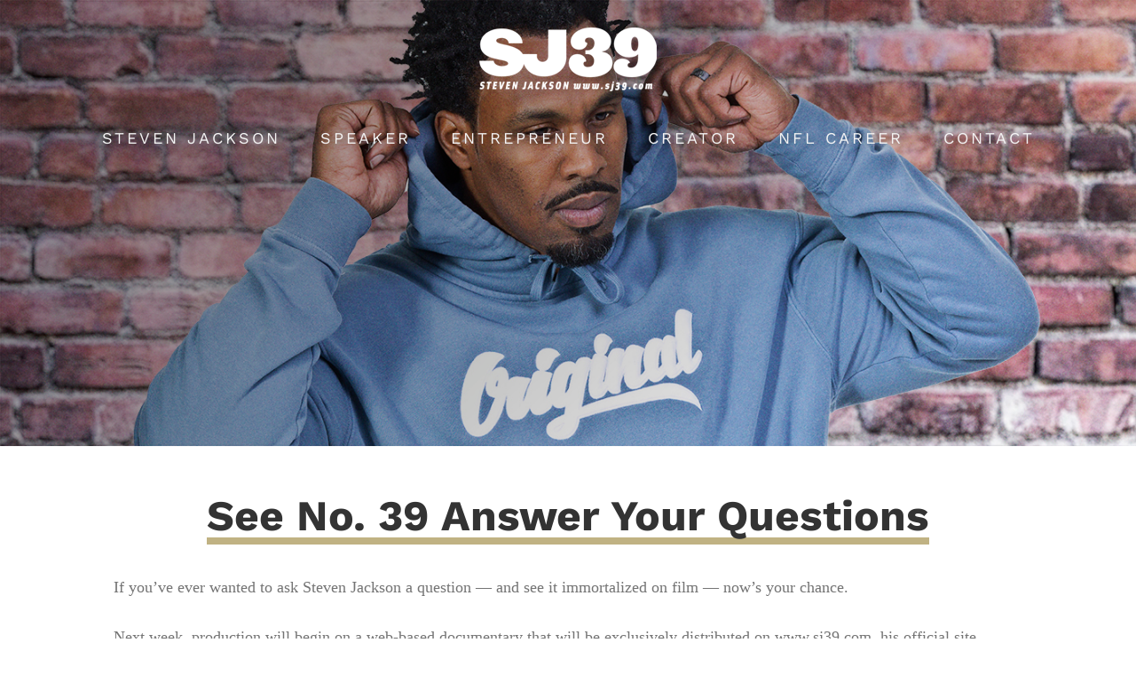

--- FILE ---
content_type: text/html; charset=utf-8
request_url: https://www.google.com/recaptcha/api2/anchor?ar=1&k=6LdF5LUUAAAAAET0t31kDgxRTqxe6NrwzvB82gyx&co=aHR0cDovL3d3dy5zajM5LmNvbTo4MA..&hl=en&v=PoyoqOPhxBO7pBk68S4YbpHZ&size=invisible&anchor-ms=20000&execute-ms=30000&cb=nak04ia3bk31
body_size: 48880
content:
<!DOCTYPE HTML><html dir="ltr" lang="en"><head><meta http-equiv="Content-Type" content="text/html; charset=UTF-8">
<meta http-equiv="X-UA-Compatible" content="IE=edge">
<title>reCAPTCHA</title>
<style type="text/css">
/* cyrillic-ext */
@font-face {
  font-family: 'Roboto';
  font-style: normal;
  font-weight: 400;
  font-stretch: 100%;
  src: url(//fonts.gstatic.com/s/roboto/v48/KFO7CnqEu92Fr1ME7kSn66aGLdTylUAMa3GUBHMdazTgWw.woff2) format('woff2');
  unicode-range: U+0460-052F, U+1C80-1C8A, U+20B4, U+2DE0-2DFF, U+A640-A69F, U+FE2E-FE2F;
}
/* cyrillic */
@font-face {
  font-family: 'Roboto';
  font-style: normal;
  font-weight: 400;
  font-stretch: 100%;
  src: url(//fonts.gstatic.com/s/roboto/v48/KFO7CnqEu92Fr1ME7kSn66aGLdTylUAMa3iUBHMdazTgWw.woff2) format('woff2');
  unicode-range: U+0301, U+0400-045F, U+0490-0491, U+04B0-04B1, U+2116;
}
/* greek-ext */
@font-face {
  font-family: 'Roboto';
  font-style: normal;
  font-weight: 400;
  font-stretch: 100%;
  src: url(//fonts.gstatic.com/s/roboto/v48/KFO7CnqEu92Fr1ME7kSn66aGLdTylUAMa3CUBHMdazTgWw.woff2) format('woff2');
  unicode-range: U+1F00-1FFF;
}
/* greek */
@font-face {
  font-family: 'Roboto';
  font-style: normal;
  font-weight: 400;
  font-stretch: 100%;
  src: url(//fonts.gstatic.com/s/roboto/v48/KFO7CnqEu92Fr1ME7kSn66aGLdTylUAMa3-UBHMdazTgWw.woff2) format('woff2');
  unicode-range: U+0370-0377, U+037A-037F, U+0384-038A, U+038C, U+038E-03A1, U+03A3-03FF;
}
/* math */
@font-face {
  font-family: 'Roboto';
  font-style: normal;
  font-weight: 400;
  font-stretch: 100%;
  src: url(//fonts.gstatic.com/s/roboto/v48/KFO7CnqEu92Fr1ME7kSn66aGLdTylUAMawCUBHMdazTgWw.woff2) format('woff2');
  unicode-range: U+0302-0303, U+0305, U+0307-0308, U+0310, U+0312, U+0315, U+031A, U+0326-0327, U+032C, U+032F-0330, U+0332-0333, U+0338, U+033A, U+0346, U+034D, U+0391-03A1, U+03A3-03A9, U+03B1-03C9, U+03D1, U+03D5-03D6, U+03F0-03F1, U+03F4-03F5, U+2016-2017, U+2034-2038, U+203C, U+2040, U+2043, U+2047, U+2050, U+2057, U+205F, U+2070-2071, U+2074-208E, U+2090-209C, U+20D0-20DC, U+20E1, U+20E5-20EF, U+2100-2112, U+2114-2115, U+2117-2121, U+2123-214F, U+2190, U+2192, U+2194-21AE, U+21B0-21E5, U+21F1-21F2, U+21F4-2211, U+2213-2214, U+2216-22FF, U+2308-230B, U+2310, U+2319, U+231C-2321, U+2336-237A, U+237C, U+2395, U+239B-23B7, U+23D0, U+23DC-23E1, U+2474-2475, U+25AF, U+25B3, U+25B7, U+25BD, U+25C1, U+25CA, U+25CC, U+25FB, U+266D-266F, U+27C0-27FF, U+2900-2AFF, U+2B0E-2B11, U+2B30-2B4C, U+2BFE, U+3030, U+FF5B, U+FF5D, U+1D400-1D7FF, U+1EE00-1EEFF;
}
/* symbols */
@font-face {
  font-family: 'Roboto';
  font-style: normal;
  font-weight: 400;
  font-stretch: 100%;
  src: url(//fonts.gstatic.com/s/roboto/v48/KFO7CnqEu92Fr1ME7kSn66aGLdTylUAMaxKUBHMdazTgWw.woff2) format('woff2');
  unicode-range: U+0001-000C, U+000E-001F, U+007F-009F, U+20DD-20E0, U+20E2-20E4, U+2150-218F, U+2190, U+2192, U+2194-2199, U+21AF, U+21E6-21F0, U+21F3, U+2218-2219, U+2299, U+22C4-22C6, U+2300-243F, U+2440-244A, U+2460-24FF, U+25A0-27BF, U+2800-28FF, U+2921-2922, U+2981, U+29BF, U+29EB, U+2B00-2BFF, U+4DC0-4DFF, U+FFF9-FFFB, U+10140-1018E, U+10190-1019C, U+101A0, U+101D0-101FD, U+102E0-102FB, U+10E60-10E7E, U+1D2C0-1D2D3, U+1D2E0-1D37F, U+1F000-1F0FF, U+1F100-1F1AD, U+1F1E6-1F1FF, U+1F30D-1F30F, U+1F315, U+1F31C, U+1F31E, U+1F320-1F32C, U+1F336, U+1F378, U+1F37D, U+1F382, U+1F393-1F39F, U+1F3A7-1F3A8, U+1F3AC-1F3AF, U+1F3C2, U+1F3C4-1F3C6, U+1F3CA-1F3CE, U+1F3D4-1F3E0, U+1F3ED, U+1F3F1-1F3F3, U+1F3F5-1F3F7, U+1F408, U+1F415, U+1F41F, U+1F426, U+1F43F, U+1F441-1F442, U+1F444, U+1F446-1F449, U+1F44C-1F44E, U+1F453, U+1F46A, U+1F47D, U+1F4A3, U+1F4B0, U+1F4B3, U+1F4B9, U+1F4BB, U+1F4BF, U+1F4C8-1F4CB, U+1F4D6, U+1F4DA, U+1F4DF, U+1F4E3-1F4E6, U+1F4EA-1F4ED, U+1F4F7, U+1F4F9-1F4FB, U+1F4FD-1F4FE, U+1F503, U+1F507-1F50B, U+1F50D, U+1F512-1F513, U+1F53E-1F54A, U+1F54F-1F5FA, U+1F610, U+1F650-1F67F, U+1F687, U+1F68D, U+1F691, U+1F694, U+1F698, U+1F6AD, U+1F6B2, U+1F6B9-1F6BA, U+1F6BC, U+1F6C6-1F6CF, U+1F6D3-1F6D7, U+1F6E0-1F6EA, U+1F6F0-1F6F3, U+1F6F7-1F6FC, U+1F700-1F7FF, U+1F800-1F80B, U+1F810-1F847, U+1F850-1F859, U+1F860-1F887, U+1F890-1F8AD, U+1F8B0-1F8BB, U+1F8C0-1F8C1, U+1F900-1F90B, U+1F93B, U+1F946, U+1F984, U+1F996, U+1F9E9, U+1FA00-1FA6F, U+1FA70-1FA7C, U+1FA80-1FA89, U+1FA8F-1FAC6, U+1FACE-1FADC, U+1FADF-1FAE9, U+1FAF0-1FAF8, U+1FB00-1FBFF;
}
/* vietnamese */
@font-face {
  font-family: 'Roboto';
  font-style: normal;
  font-weight: 400;
  font-stretch: 100%;
  src: url(//fonts.gstatic.com/s/roboto/v48/KFO7CnqEu92Fr1ME7kSn66aGLdTylUAMa3OUBHMdazTgWw.woff2) format('woff2');
  unicode-range: U+0102-0103, U+0110-0111, U+0128-0129, U+0168-0169, U+01A0-01A1, U+01AF-01B0, U+0300-0301, U+0303-0304, U+0308-0309, U+0323, U+0329, U+1EA0-1EF9, U+20AB;
}
/* latin-ext */
@font-face {
  font-family: 'Roboto';
  font-style: normal;
  font-weight: 400;
  font-stretch: 100%;
  src: url(//fonts.gstatic.com/s/roboto/v48/KFO7CnqEu92Fr1ME7kSn66aGLdTylUAMa3KUBHMdazTgWw.woff2) format('woff2');
  unicode-range: U+0100-02BA, U+02BD-02C5, U+02C7-02CC, U+02CE-02D7, U+02DD-02FF, U+0304, U+0308, U+0329, U+1D00-1DBF, U+1E00-1E9F, U+1EF2-1EFF, U+2020, U+20A0-20AB, U+20AD-20C0, U+2113, U+2C60-2C7F, U+A720-A7FF;
}
/* latin */
@font-face {
  font-family: 'Roboto';
  font-style: normal;
  font-weight: 400;
  font-stretch: 100%;
  src: url(//fonts.gstatic.com/s/roboto/v48/KFO7CnqEu92Fr1ME7kSn66aGLdTylUAMa3yUBHMdazQ.woff2) format('woff2');
  unicode-range: U+0000-00FF, U+0131, U+0152-0153, U+02BB-02BC, U+02C6, U+02DA, U+02DC, U+0304, U+0308, U+0329, U+2000-206F, U+20AC, U+2122, U+2191, U+2193, U+2212, U+2215, U+FEFF, U+FFFD;
}
/* cyrillic-ext */
@font-face {
  font-family: 'Roboto';
  font-style: normal;
  font-weight: 500;
  font-stretch: 100%;
  src: url(//fonts.gstatic.com/s/roboto/v48/KFO7CnqEu92Fr1ME7kSn66aGLdTylUAMa3GUBHMdazTgWw.woff2) format('woff2');
  unicode-range: U+0460-052F, U+1C80-1C8A, U+20B4, U+2DE0-2DFF, U+A640-A69F, U+FE2E-FE2F;
}
/* cyrillic */
@font-face {
  font-family: 'Roboto';
  font-style: normal;
  font-weight: 500;
  font-stretch: 100%;
  src: url(//fonts.gstatic.com/s/roboto/v48/KFO7CnqEu92Fr1ME7kSn66aGLdTylUAMa3iUBHMdazTgWw.woff2) format('woff2');
  unicode-range: U+0301, U+0400-045F, U+0490-0491, U+04B0-04B1, U+2116;
}
/* greek-ext */
@font-face {
  font-family: 'Roboto';
  font-style: normal;
  font-weight: 500;
  font-stretch: 100%;
  src: url(//fonts.gstatic.com/s/roboto/v48/KFO7CnqEu92Fr1ME7kSn66aGLdTylUAMa3CUBHMdazTgWw.woff2) format('woff2');
  unicode-range: U+1F00-1FFF;
}
/* greek */
@font-face {
  font-family: 'Roboto';
  font-style: normal;
  font-weight: 500;
  font-stretch: 100%;
  src: url(//fonts.gstatic.com/s/roboto/v48/KFO7CnqEu92Fr1ME7kSn66aGLdTylUAMa3-UBHMdazTgWw.woff2) format('woff2');
  unicode-range: U+0370-0377, U+037A-037F, U+0384-038A, U+038C, U+038E-03A1, U+03A3-03FF;
}
/* math */
@font-face {
  font-family: 'Roboto';
  font-style: normal;
  font-weight: 500;
  font-stretch: 100%;
  src: url(//fonts.gstatic.com/s/roboto/v48/KFO7CnqEu92Fr1ME7kSn66aGLdTylUAMawCUBHMdazTgWw.woff2) format('woff2');
  unicode-range: U+0302-0303, U+0305, U+0307-0308, U+0310, U+0312, U+0315, U+031A, U+0326-0327, U+032C, U+032F-0330, U+0332-0333, U+0338, U+033A, U+0346, U+034D, U+0391-03A1, U+03A3-03A9, U+03B1-03C9, U+03D1, U+03D5-03D6, U+03F0-03F1, U+03F4-03F5, U+2016-2017, U+2034-2038, U+203C, U+2040, U+2043, U+2047, U+2050, U+2057, U+205F, U+2070-2071, U+2074-208E, U+2090-209C, U+20D0-20DC, U+20E1, U+20E5-20EF, U+2100-2112, U+2114-2115, U+2117-2121, U+2123-214F, U+2190, U+2192, U+2194-21AE, U+21B0-21E5, U+21F1-21F2, U+21F4-2211, U+2213-2214, U+2216-22FF, U+2308-230B, U+2310, U+2319, U+231C-2321, U+2336-237A, U+237C, U+2395, U+239B-23B7, U+23D0, U+23DC-23E1, U+2474-2475, U+25AF, U+25B3, U+25B7, U+25BD, U+25C1, U+25CA, U+25CC, U+25FB, U+266D-266F, U+27C0-27FF, U+2900-2AFF, U+2B0E-2B11, U+2B30-2B4C, U+2BFE, U+3030, U+FF5B, U+FF5D, U+1D400-1D7FF, U+1EE00-1EEFF;
}
/* symbols */
@font-face {
  font-family: 'Roboto';
  font-style: normal;
  font-weight: 500;
  font-stretch: 100%;
  src: url(//fonts.gstatic.com/s/roboto/v48/KFO7CnqEu92Fr1ME7kSn66aGLdTylUAMaxKUBHMdazTgWw.woff2) format('woff2');
  unicode-range: U+0001-000C, U+000E-001F, U+007F-009F, U+20DD-20E0, U+20E2-20E4, U+2150-218F, U+2190, U+2192, U+2194-2199, U+21AF, U+21E6-21F0, U+21F3, U+2218-2219, U+2299, U+22C4-22C6, U+2300-243F, U+2440-244A, U+2460-24FF, U+25A0-27BF, U+2800-28FF, U+2921-2922, U+2981, U+29BF, U+29EB, U+2B00-2BFF, U+4DC0-4DFF, U+FFF9-FFFB, U+10140-1018E, U+10190-1019C, U+101A0, U+101D0-101FD, U+102E0-102FB, U+10E60-10E7E, U+1D2C0-1D2D3, U+1D2E0-1D37F, U+1F000-1F0FF, U+1F100-1F1AD, U+1F1E6-1F1FF, U+1F30D-1F30F, U+1F315, U+1F31C, U+1F31E, U+1F320-1F32C, U+1F336, U+1F378, U+1F37D, U+1F382, U+1F393-1F39F, U+1F3A7-1F3A8, U+1F3AC-1F3AF, U+1F3C2, U+1F3C4-1F3C6, U+1F3CA-1F3CE, U+1F3D4-1F3E0, U+1F3ED, U+1F3F1-1F3F3, U+1F3F5-1F3F7, U+1F408, U+1F415, U+1F41F, U+1F426, U+1F43F, U+1F441-1F442, U+1F444, U+1F446-1F449, U+1F44C-1F44E, U+1F453, U+1F46A, U+1F47D, U+1F4A3, U+1F4B0, U+1F4B3, U+1F4B9, U+1F4BB, U+1F4BF, U+1F4C8-1F4CB, U+1F4D6, U+1F4DA, U+1F4DF, U+1F4E3-1F4E6, U+1F4EA-1F4ED, U+1F4F7, U+1F4F9-1F4FB, U+1F4FD-1F4FE, U+1F503, U+1F507-1F50B, U+1F50D, U+1F512-1F513, U+1F53E-1F54A, U+1F54F-1F5FA, U+1F610, U+1F650-1F67F, U+1F687, U+1F68D, U+1F691, U+1F694, U+1F698, U+1F6AD, U+1F6B2, U+1F6B9-1F6BA, U+1F6BC, U+1F6C6-1F6CF, U+1F6D3-1F6D7, U+1F6E0-1F6EA, U+1F6F0-1F6F3, U+1F6F7-1F6FC, U+1F700-1F7FF, U+1F800-1F80B, U+1F810-1F847, U+1F850-1F859, U+1F860-1F887, U+1F890-1F8AD, U+1F8B0-1F8BB, U+1F8C0-1F8C1, U+1F900-1F90B, U+1F93B, U+1F946, U+1F984, U+1F996, U+1F9E9, U+1FA00-1FA6F, U+1FA70-1FA7C, U+1FA80-1FA89, U+1FA8F-1FAC6, U+1FACE-1FADC, U+1FADF-1FAE9, U+1FAF0-1FAF8, U+1FB00-1FBFF;
}
/* vietnamese */
@font-face {
  font-family: 'Roboto';
  font-style: normal;
  font-weight: 500;
  font-stretch: 100%;
  src: url(//fonts.gstatic.com/s/roboto/v48/KFO7CnqEu92Fr1ME7kSn66aGLdTylUAMa3OUBHMdazTgWw.woff2) format('woff2');
  unicode-range: U+0102-0103, U+0110-0111, U+0128-0129, U+0168-0169, U+01A0-01A1, U+01AF-01B0, U+0300-0301, U+0303-0304, U+0308-0309, U+0323, U+0329, U+1EA0-1EF9, U+20AB;
}
/* latin-ext */
@font-face {
  font-family: 'Roboto';
  font-style: normal;
  font-weight: 500;
  font-stretch: 100%;
  src: url(//fonts.gstatic.com/s/roboto/v48/KFO7CnqEu92Fr1ME7kSn66aGLdTylUAMa3KUBHMdazTgWw.woff2) format('woff2');
  unicode-range: U+0100-02BA, U+02BD-02C5, U+02C7-02CC, U+02CE-02D7, U+02DD-02FF, U+0304, U+0308, U+0329, U+1D00-1DBF, U+1E00-1E9F, U+1EF2-1EFF, U+2020, U+20A0-20AB, U+20AD-20C0, U+2113, U+2C60-2C7F, U+A720-A7FF;
}
/* latin */
@font-face {
  font-family: 'Roboto';
  font-style: normal;
  font-weight: 500;
  font-stretch: 100%;
  src: url(//fonts.gstatic.com/s/roboto/v48/KFO7CnqEu92Fr1ME7kSn66aGLdTylUAMa3yUBHMdazQ.woff2) format('woff2');
  unicode-range: U+0000-00FF, U+0131, U+0152-0153, U+02BB-02BC, U+02C6, U+02DA, U+02DC, U+0304, U+0308, U+0329, U+2000-206F, U+20AC, U+2122, U+2191, U+2193, U+2212, U+2215, U+FEFF, U+FFFD;
}
/* cyrillic-ext */
@font-face {
  font-family: 'Roboto';
  font-style: normal;
  font-weight: 900;
  font-stretch: 100%;
  src: url(//fonts.gstatic.com/s/roboto/v48/KFO7CnqEu92Fr1ME7kSn66aGLdTylUAMa3GUBHMdazTgWw.woff2) format('woff2');
  unicode-range: U+0460-052F, U+1C80-1C8A, U+20B4, U+2DE0-2DFF, U+A640-A69F, U+FE2E-FE2F;
}
/* cyrillic */
@font-face {
  font-family: 'Roboto';
  font-style: normal;
  font-weight: 900;
  font-stretch: 100%;
  src: url(//fonts.gstatic.com/s/roboto/v48/KFO7CnqEu92Fr1ME7kSn66aGLdTylUAMa3iUBHMdazTgWw.woff2) format('woff2');
  unicode-range: U+0301, U+0400-045F, U+0490-0491, U+04B0-04B1, U+2116;
}
/* greek-ext */
@font-face {
  font-family: 'Roboto';
  font-style: normal;
  font-weight: 900;
  font-stretch: 100%;
  src: url(//fonts.gstatic.com/s/roboto/v48/KFO7CnqEu92Fr1ME7kSn66aGLdTylUAMa3CUBHMdazTgWw.woff2) format('woff2');
  unicode-range: U+1F00-1FFF;
}
/* greek */
@font-face {
  font-family: 'Roboto';
  font-style: normal;
  font-weight: 900;
  font-stretch: 100%;
  src: url(//fonts.gstatic.com/s/roboto/v48/KFO7CnqEu92Fr1ME7kSn66aGLdTylUAMa3-UBHMdazTgWw.woff2) format('woff2');
  unicode-range: U+0370-0377, U+037A-037F, U+0384-038A, U+038C, U+038E-03A1, U+03A3-03FF;
}
/* math */
@font-face {
  font-family: 'Roboto';
  font-style: normal;
  font-weight: 900;
  font-stretch: 100%;
  src: url(//fonts.gstatic.com/s/roboto/v48/KFO7CnqEu92Fr1ME7kSn66aGLdTylUAMawCUBHMdazTgWw.woff2) format('woff2');
  unicode-range: U+0302-0303, U+0305, U+0307-0308, U+0310, U+0312, U+0315, U+031A, U+0326-0327, U+032C, U+032F-0330, U+0332-0333, U+0338, U+033A, U+0346, U+034D, U+0391-03A1, U+03A3-03A9, U+03B1-03C9, U+03D1, U+03D5-03D6, U+03F0-03F1, U+03F4-03F5, U+2016-2017, U+2034-2038, U+203C, U+2040, U+2043, U+2047, U+2050, U+2057, U+205F, U+2070-2071, U+2074-208E, U+2090-209C, U+20D0-20DC, U+20E1, U+20E5-20EF, U+2100-2112, U+2114-2115, U+2117-2121, U+2123-214F, U+2190, U+2192, U+2194-21AE, U+21B0-21E5, U+21F1-21F2, U+21F4-2211, U+2213-2214, U+2216-22FF, U+2308-230B, U+2310, U+2319, U+231C-2321, U+2336-237A, U+237C, U+2395, U+239B-23B7, U+23D0, U+23DC-23E1, U+2474-2475, U+25AF, U+25B3, U+25B7, U+25BD, U+25C1, U+25CA, U+25CC, U+25FB, U+266D-266F, U+27C0-27FF, U+2900-2AFF, U+2B0E-2B11, U+2B30-2B4C, U+2BFE, U+3030, U+FF5B, U+FF5D, U+1D400-1D7FF, U+1EE00-1EEFF;
}
/* symbols */
@font-face {
  font-family: 'Roboto';
  font-style: normal;
  font-weight: 900;
  font-stretch: 100%;
  src: url(//fonts.gstatic.com/s/roboto/v48/KFO7CnqEu92Fr1ME7kSn66aGLdTylUAMaxKUBHMdazTgWw.woff2) format('woff2');
  unicode-range: U+0001-000C, U+000E-001F, U+007F-009F, U+20DD-20E0, U+20E2-20E4, U+2150-218F, U+2190, U+2192, U+2194-2199, U+21AF, U+21E6-21F0, U+21F3, U+2218-2219, U+2299, U+22C4-22C6, U+2300-243F, U+2440-244A, U+2460-24FF, U+25A0-27BF, U+2800-28FF, U+2921-2922, U+2981, U+29BF, U+29EB, U+2B00-2BFF, U+4DC0-4DFF, U+FFF9-FFFB, U+10140-1018E, U+10190-1019C, U+101A0, U+101D0-101FD, U+102E0-102FB, U+10E60-10E7E, U+1D2C0-1D2D3, U+1D2E0-1D37F, U+1F000-1F0FF, U+1F100-1F1AD, U+1F1E6-1F1FF, U+1F30D-1F30F, U+1F315, U+1F31C, U+1F31E, U+1F320-1F32C, U+1F336, U+1F378, U+1F37D, U+1F382, U+1F393-1F39F, U+1F3A7-1F3A8, U+1F3AC-1F3AF, U+1F3C2, U+1F3C4-1F3C6, U+1F3CA-1F3CE, U+1F3D4-1F3E0, U+1F3ED, U+1F3F1-1F3F3, U+1F3F5-1F3F7, U+1F408, U+1F415, U+1F41F, U+1F426, U+1F43F, U+1F441-1F442, U+1F444, U+1F446-1F449, U+1F44C-1F44E, U+1F453, U+1F46A, U+1F47D, U+1F4A3, U+1F4B0, U+1F4B3, U+1F4B9, U+1F4BB, U+1F4BF, U+1F4C8-1F4CB, U+1F4D6, U+1F4DA, U+1F4DF, U+1F4E3-1F4E6, U+1F4EA-1F4ED, U+1F4F7, U+1F4F9-1F4FB, U+1F4FD-1F4FE, U+1F503, U+1F507-1F50B, U+1F50D, U+1F512-1F513, U+1F53E-1F54A, U+1F54F-1F5FA, U+1F610, U+1F650-1F67F, U+1F687, U+1F68D, U+1F691, U+1F694, U+1F698, U+1F6AD, U+1F6B2, U+1F6B9-1F6BA, U+1F6BC, U+1F6C6-1F6CF, U+1F6D3-1F6D7, U+1F6E0-1F6EA, U+1F6F0-1F6F3, U+1F6F7-1F6FC, U+1F700-1F7FF, U+1F800-1F80B, U+1F810-1F847, U+1F850-1F859, U+1F860-1F887, U+1F890-1F8AD, U+1F8B0-1F8BB, U+1F8C0-1F8C1, U+1F900-1F90B, U+1F93B, U+1F946, U+1F984, U+1F996, U+1F9E9, U+1FA00-1FA6F, U+1FA70-1FA7C, U+1FA80-1FA89, U+1FA8F-1FAC6, U+1FACE-1FADC, U+1FADF-1FAE9, U+1FAF0-1FAF8, U+1FB00-1FBFF;
}
/* vietnamese */
@font-face {
  font-family: 'Roboto';
  font-style: normal;
  font-weight: 900;
  font-stretch: 100%;
  src: url(//fonts.gstatic.com/s/roboto/v48/KFO7CnqEu92Fr1ME7kSn66aGLdTylUAMa3OUBHMdazTgWw.woff2) format('woff2');
  unicode-range: U+0102-0103, U+0110-0111, U+0128-0129, U+0168-0169, U+01A0-01A1, U+01AF-01B0, U+0300-0301, U+0303-0304, U+0308-0309, U+0323, U+0329, U+1EA0-1EF9, U+20AB;
}
/* latin-ext */
@font-face {
  font-family: 'Roboto';
  font-style: normal;
  font-weight: 900;
  font-stretch: 100%;
  src: url(//fonts.gstatic.com/s/roboto/v48/KFO7CnqEu92Fr1ME7kSn66aGLdTylUAMa3KUBHMdazTgWw.woff2) format('woff2');
  unicode-range: U+0100-02BA, U+02BD-02C5, U+02C7-02CC, U+02CE-02D7, U+02DD-02FF, U+0304, U+0308, U+0329, U+1D00-1DBF, U+1E00-1E9F, U+1EF2-1EFF, U+2020, U+20A0-20AB, U+20AD-20C0, U+2113, U+2C60-2C7F, U+A720-A7FF;
}
/* latin */
@font-face {
  font-family: 'Roboto';
  font-style: normal;
  font-weight: 900;
  font-stretch: 100%;
  src: url(//fonts.gstatic.com/s/roboto/v48/KFO7CnqEu92Fr1ME7kSn66aGLdTylUAMa3yUBHMdazQ.woff2) format('woff2');
  unicode-range: U+0000-00FF, U+0131, U+0152-0153, U+02BB-02BC, U+02C6, U+02DA, U+02DC, U+0304, U+0308, U+0329, U+2000-206F, U+20AC, U+2122, U+2191, U+2193, U+2212, U+2215, U+FEFF, U+FFFD;
}

</style>
<link rel="stylesheet" type="text/css" href="https://www.gstatic.com/recaptcha/releases/PoyoqOPhxBO7pBk68S4YbpHZ/styles__ltr.css">
<script nonce="tywJnI10lpduaJf5DQ6L6Q" type="text/javascript">window['__recaptcha_api'] = 'https://www.google.com/recaptcha/api2/';</script>
<script type="text/javascript" src="https://www.gstatic.com/recaptcha/releases/PoyoqOPhxBO7pBk68S4YbpHZ/recaptcha__en.js" nonce="tywJnI10lpduaJf5DQ6L6Q">
      
    </script></head>
<body><div id="rc-anchor-alert" class="rc-anchor-alert"></div>
<input type="hidden" id="recaptcha-token" value="[base64]">
<script type="text/javascript" nonce="tywJnI10lpduaJf5DQ6L6Q">
      recaptcha.anchor.Main.init("[\x22ainput\x22,[\x22bgdata\x22,\x22\x22,\[base64]/[base64]/[base64]/ZyhXLGgpOnEoW04sMjEsbF0sVywwKSxoKSxmYWxzZSxmYWxzZSl9Y2F0Y2goayl7RygzNTgsVyk/[base64]/[base64]/[base64]/[base64]/[base64]/[base64]/[base64]/bmV3IEJbT10oRFswXSk6dz09Mj9uZXcgQltPXShEWzBdLERbMV0pOnc9PTM/bmV3IEJbT10oRFswXSxEWzFdLERbMl0pOnc9PTQ/[base64]/[base64]/[base64]/[base64]/[base64]\\u003d\x22,\[base64]\\u003d\\u003d\x22,\x22fl5tEwxoGUcgw7XChy8Ww5TDj2/Di8OGwp8Sw63CpW4fARfDuE8FPVPDiA4lw4oPCiPCpcOdwpLCpSxYw4x1w6DDl8KxwpPCt3HCncOIwroPwpzCn8O9aMKuEA0Aw7AxBcKzXcK/Xi5kYMKkwp/ClAfDmlp3w5pRI8KPw5fDn8OSw59pWMOnw5jCuULCnkIuQ2Qmw6FnAkDClMK9w7FsGChIXGEdwptBw5wAAcKRHC9Vwp84w7tiVjrDvMOxwqFvw4TDjmNkXsOrQFd/SsOBw5XDvsOuEMKdGcOzTcKgw60bNHZOwoJDMXHCnSLCrcKhw64Dwp0qwqsUIU7CpsKbXRYzwpvDoMKCwokYwofDjsOHw6ltbQ4cw4gCw5LClsK9asOBwpBbccK8w4dLOcOIw4hwLj3Cv0XCuy7CvMK4S8O5w4XDqyx2w68Hw40+wptSw61Mw7lcwqUHwoPCqwDCgh/CmgDCjldywotxeMKKwoJkEAJdESMow5NtwqIPwrHCn3lqcsK0Q8KeQ8OXw5/[base64]/YnfDvibCocOvZ8O5THLDjFTCvnXDjT7CnsOvHhl1wrhlw6HDvcKpw6HDq33CqcOcw5HCk8OwcTnCpSLDkMO9PsK0UsOmRsKmdMKNw7LDucO/w7lbcmfCmzvCr8O+XMKSwqjCh8OCBVQvT8O8w6h/[base64]/ChlR1YsKNwqnCpcOjEQtwCMOsw4pYwp3CnsK3P17Cu2LCkMKgw6FMw4jDn8KJeMKXIQ/Dk8OWDEPCm8Obwq/[base64]/[base64]/Ci8KPITrDicOnBV/DtMKLw6fCoMKGXVzClsKFSsKJw6UHwp/CmcKTYT3Dvn5QXMK1wrjCpSrDoGhzenzDvcOkZmDCtkzCvcOfPB8KR0jDkyTCu8KoZz7DvV/[base64]/McOuw7zCnX3CrW8Swp4lwpfCogHDgB3CscOzOMOFwr4rCH/ClcOCOcKnbMKAA8OvbsOYOcKFw4/CkwJOw4NbVFolwo4Nwrs+Nh8SMsK7G8OewoPDscKaFHjCimdhTjbDlS7CnFTCusKKQ8KXUBjDjiVHScK5wpnDgcKTw5ITVH1BwrkbXh7CiDVawoFcw6Agw7zCi2TDisOzwr/DklDDj3IZw5XCk8OgJsO2NFnCpsKdw7prwqnDul8OScKVEMKWwpZYw5I+wr11L8KfUTU/wrDDpMKmw4jCvUzDrsKewrc/w5QBWXlAwoILMS9ufcKRwoPDuDXCp8O7HsKpw59gw7HCg0FcwrXCkcOTwpRWB8KLH8OpwoAwwpLDscKwWsKHKCtdwpMtwrTDhMOtPsOXw4TCj8O/[base64]/[base64]/DknFUwqdRw4/[base64]/BcOQwqbCqMKdw6LCpkbDncO8P8KpwrnDlMKZYcKmG8KIw6d+SWk+w6TCg1HDocOnH1fDj3bCs3gvw6rDqC5DAsKOwpzCsUXCnwlDw68OwrHDjWHCpxjDl3bDp8KSBMORw5BPSMOSEnrDkcO4w43Dk0woN8KTwo/Dj2/DjUMbFsODd3vDgcKSa1rCrCnCm8K9EcOnwol8ETrClTnCiy0Vw47DlAbDjcOwwokmKRxJQSpIIC0dEsODwogFQVXCksKXw47DicODw5/DkVvDpsKNw4XDvcOew60gS1vDmlEiw6XDksOUDsOFwr7DgjXCg0E5w4AOwpRESsO4wq/Ct8OhSClBCz3Chxh2wqvDmsKIwqR6LVfDj0guw7JyS8O9wrjCrG1aw4NWXMOGwpIAw4d2aRVcw5QcLRchKDPCicOLw4E0w5HDjF1kCMK9SsKZwrxrWTXCqwMqw4QFGsK4wrB2EAXDmMKCwqwCfC09wo/DhAsxGWNawrh0AcO6cMKJCyFTfMOgen7DoEzDvGYAI1NATcOrw5TCk2VQw4cNAnIKwq1PY0/CkRDCmcOIcVBZa8KTAMOBwp9gw7bCuMKxYWxMw6rCuXh9wqgoIMKBVhEPaA8GUMKvw5rDgMO+wr7CjMOCw69/woVQZF/[base64]/CgcOIRHbDn8Kdw77CusOjw7lFwo8hU08zwq7Du0AhGsK5R8K/bcOxw4EreD/[base64]/[base64]/w7rCiMKOEMOQw5p0S0VXdm3DksOAasKRwpxRw6kPw4XDt8K4w5I8wqLDqcKafsOEw7Nyw7YlSMO1DAHDuHnDgC4Uw5rCisKdT3rCqQg/[base64]/DgHJXZQMswpF3wqjCokkvMMOrw7JgJ8K3ImVww7V5VcKzw78iwp1UGE4bSMOUwpMaeUzDmsOgFsKIw4UmBsOFwqcXbHbDowHCjRXDngrDn3Viw5w0BcO5wqoiw7oHQGnCs8KMJcK8w63CjFnDvyNSw4LDtWLDnGbCpsK/w47CgzYMW1fDt8OlwpFVwrlZIMK4H0TDocKDwofDiDddBlHDtcO2w6l/NHvCtsOowoVVw7fDnMO8VFZWYcK1w7NhwpLDjMKnBMKCw5/CrMKyw4FHUkxvwpzCly7DmsKUwrHDpcKHAMOSw6/Cnmp1w5LChyMbwpXCuUIuwrMlwoTDgS86woxkw4jDkcKfUwfDhXjCpD7Crgk6w73Dj2nDoTzDhUXCv8Kvw6nCp0IJV8OjwpPDmCdKwq7DmjXCiiHDk8KQXcKFR1vCk8OOw6fDiE/DryUBwrVrwp3Dp8KZJsKAbMOXWsOnwpxNw7dNwq07wrU8w6TDt0rDm8KFwqnDt8Ozwp7Ch8Ktw5VcFHbDv1tNw5g4G8OgwpRYUcOEQjxvwokNwpZ4wobCnnDDpC/CmVjDtmNHbltPaMOrXxjDgMO9wp5jBsOtLsO0w6PCg2LCmcO4V8OUw7cRwoQSWRMmw6FPwqg/GcOWYMKseHNjworCuMO5w5PDicOZIcKrw6DDlMOjG8KEPGvCowzDuErDvnPDksO/[base64]/DuF7DtWV6KA1hwpfDtFPDnSnCrsKVAVHDncKDQyHDvcK/FDFYUBh9WW0mahXCoh0Iw6xxwpVXTcORU8KOwqLDiTp0IMOiWm3Cm8K0wq3Cu8KowoTDl8OQwo7CqCLDv8O6BsOZwrViw73CrVXDq17Do2sgw5d9QcOjMmfDgsK3w71AXsKiOn/CvQo4w5zDq8OfbcKPwqlGP8OJwpx2VcObw60UMcKiPMOPbAhxwpfDrgbDpcOVIsKPwoPCuMOcwqRmw4TDsUrCncOsw5bCukjDvMKiw7JrwpvClBR/wr9nW3/CoMOEwr/Cr3BPXcOUHcO1JAgnEmDDgcODw5LChsKzwqplwpzDm8OMSD88wr/Cq0rCjMKDwqgMTMK8wpXDlsKNJSLDh8KETzbCpxA7wrvDgAcfw6dowpQwwpYEw6LDncOXM8K2w6dORA8nBcOGw4FNw5A1eDkcQA/[base64]/fnYNw7lkw7kjw5TCjAxvw5TCp8OiwosSBcOvwp/[base64]/[base64]/[base64]/[base64]/wqJnR8OOw5A6w6Mfc8Osw7snwqNgVMOFwo91w7vDiyzDlX7ChMKww6A7wobDiADDsl9tacKSw55vwo/CgMKCw4LDh03Du8KNw71ZHQ/[base64]/CnMKeYsO7w6fDmnAeAifClcKnw4XCjcK8AQN3OElrU8Kkw6vCnMK+w6LDgFzDnhfCmcKpw4/Dtws1TcKxOMOjMUAMTcOBwpthwoc7dyrDtMOAWGF2EMOhw6PClxhlwqo2NG5gXVbCmT/CrMK5w5TCtMOyJFPCkcKiwojDnsOpKQMbchrCqcOhMkLCpC0pwoFxw4dzNnXDsMOnw4BwQDA6BsKowoMbEsOpwplEP1AmXA7DuwQsU8ORw7ZDwqrCviTCoMO3w446VMKqSyVxA2t/[base64]/CqQ8Tc3wYKsO8UgV2bcK9PCHDtBhwWEo1w53ClMO4w6LCksKndMO0VsKMeGJswpBjwpbCqUsyR8KidVjDilbCqcKtfUzCr8KTasO/YgUDEMOgI8O3EnbDmzNBwr4uw4gJXsO6wo3CscK2woPCvcKUw75awr5sw6rDmGbCiMOEwoXCryvCvsOzwo4le8KyNQfCgcOIFcK6Y8KMwqzCvjDCtsOgNMKaH00Dw4XDn8Kjw7o3KMKrw5/CnDDDmMKXPMKAw7lEw4rCq8OAwozCoDQAw6A1w5bDkcOIEcKEw5zCgcKLYMOfPAxcw6ppw4xcw7vDuDrCqsOaDx0QwqzDqcKoSCw3w7jCiMKhw7BgwobCh8O2w4HDgmtCWVTCmCs/wrbClcOeQmvCl8OXRcKuQsOOwrXDhBlJwp3Ct3cCPW3DuMOsekBSdBJawpBuw51xE8OYRMOlRhsgRhLDqsKSJRx2woVSw5tUAcOeWFI8wo/CsDlPw6DDp1RxwpnCkcKnTSVnV288JQgbwoPDiMOvwrlDwpHDhEnDgsO+B8KaKkrDoMKOYsKIwqHChhrCp8OXTsK4R3rCpD/[base64]/Dj8Kxw4bDojjDqsODw5zCtsKsXcOjORTCssOlw5vDnzs9SDjDmnbDtWDDn8KoUAZ/AMKXYcKLPkl7IGocw6VmQgLCh0xTA3MHD8O4R2HCucOvwpjDnAgSAMOPbxjCuhbDvMKWPmIbwoY2B1nCllILw5nDqhLDtcKiUw/CgMOjw6phLcO5CMKhPk7CiBU2wqjDvB3CrcKDw7vDq8KcGlw8wrxTwqhoMsOHMsKhwpLCqmAewqHDoRxbw5jDoEfCoWo4wpMGfMOoS8K3wpEPLw7DtBUZK8K7EGvCmMKbw6FCwp5xw7UgwobDrsK6w7zCnR/[base64]/Dv8O0d8Oyw4NEbsKTw7PDo8OldMOodsO/w7R1w5pew6AfwojCnUvDlWc2ScOSw5t0wrY/Enh9wpoKw7LDqsO4w7PDvUE8SsKnw4TCszJwwpXDocOxRsOvSHfChSHDlwPChsK1SAXDkMOjdMOTw6BmUSoUQQnCpcOvRi3DsmdnIxN8PFzCo0HDksKvEMOTIMKXEV/DnDbDihfDvFtdwoAWQ8OEbMObwq7CjGNIVVDCj8KjMDd5w7Z2wqgAw4Q4BAIowqs9LVrDoTHCvWIIwoPCucKsw4Ffw4HCtMKnQSspDMOCasOgw7tMdsOhw4MHBHw4w7TCsy08QMODVcKlM8OKwooTYcKIw5/CugMiNwQESMKlX8KkwqQ4bkLDrg99DMK8wpnClW7DiWEiw5nDqxvDj8Kqw6zClE07GmYISMOQwrlOTsKWwobCqMKiwrvDl0A7w558LwFwHcKQw57CrVBudcO6wrDDl1ZiNT3Cmjg5GcO/[base64]/CSwVw7Q2w68Aw7RaF8OZcMKVecK9XA0AbCvDrE4aI8K3Wzhzw5bCsQNww7HDkUTCsjfDksK8wpnDocONHMO1EMKqb3nCsXTChcOnwrPDsMKkFxbCqMOXTsK+wqTDgzHDtMKLV8K0FVMtXQN/J8KnwqvCqHXCmcOABsOuw4HDnUfDgcOfw44zwpEOwqQMZcOWdTnCtsKUwqDCicOZw7s0w48KGQbCp0ETZ8OJw43Csz/Dp8OCdsKhcMKtw6slw7vDpQLCj3NmVMO1HMOBFRRTBMKsIsKlwqIeacOLHG/CkcKtw5HDsMONNzzDuRIWbcK+dlLDlMOow6E6w5pbOQsrT8KVNcKVw5jDuMO/wq3CjsKnw4nCs17CtsKlw4BGQx7CsG/DosK/YsONwr/DjnR8wrbDqS5awpzDnXrDlhEYY8Orwqw6w4pYwofDp8OEw5TCo2t3fjjCs8OWZEFKZcKPw6k3O3fCksKFwpDCghpXw4kvYks7wpMAw7DCicKewqgcwqTCj8OvwppDwqUQw4lhAm/[base64]/[base64]/O8OHwoxkwrk9wqUTwoYSwrV9w5pZLWROEsKmfMKaw4lsasK0wqnDqsK6wrHDusK6LcKrJBvDhMKTXDZ+KcOTVAHDgMKqScOuGB9eCMOPOmYXwpjDtT8AfsO4w78Kw57CnMKMwrrCn8KQw4HCrD3Cl13CscKZKyZdbzc/wrfCvRfDkl3ChxHCrcO1w74WwoJhw6x0QGB2fgLCqnh2wq00w6p5w7XDvHbDtgDDs8KsEndMw5zDvsOCw7vCoi3Cr8KedsOjw4dVwpgDXDBabsOrwrDCn8OQwpfDmMKdNcOGYjHCsAVVwpzCq8OiOMKOwrFqw4N6PsORw4BeWHnCssOcwqJZCcK/ISXChcO9fA4KJFM3QU7Cuk5jEn3DtMKSIBRzb8OvCsKtw6LChm7DscODw4MKw7DCoz7Cm8OyG1LChcOvf8K3MibDjEDDihJRwqpXwoldwp/CnT3CjMKHaHvCqMOHIFbDrQfCl0E6w7zDqS0YwrkEw4HCnGcowrwsVMKdXcKVwo/DkzUxw7rCg8OaI8O/[base64]/[base64]/[base64]/w47DqDR+w4rCnsKrRcOaMGlmSXQuwq/DrS/DgypXWyjCoMOVDcKswqU3w4VRYMOMwrDDiV3DkSt7wpM0TMOVBcKqw77CpHp/woo/[base64]/CjxfDmcK3EcKNwqLDjCHDnsKWwpfCkH9TDMKyCMKJw4bDmUTDl8KkPcKaw53ChcKgIl59wq/CimXDkjnDsWxlWsO7dW5oBsKpw4XCi8KrYmDChA/[base64]/[base64]/[base64]/[base64]/Cs2dow710EmfDn8OXwoHDlhLDiMKQWcOtw6sFOmZPODHDmiBQwpvDgMOICRvDnsKnPihmOMOUw4XDi8O/w5TDnSDDssOYIUHDm8Kpw6Q1w7zCiBPCmsKdCMKjw6YoLXAZwo/DhwlIcEDDgQMmVwEcw71Dw4XDhsOTw40oCSIhHWoqwozDrXrCqzUWD8OMPXHDh8Kvdw3DqQXCqsK6TAFlXcKrw53Chm42w6rDnMO5eMOSw5/Cl8OEw6QCw5bCsMKiZBTChkFQwpXDgsOHw5E+bwPDhcO8eMKEw685EcOOw7/CpcO2wp3CscOfOMKYwr/DgMOZMVwBfFFpOmggwpUXcRpTNHcFNMKeDsORGkXDicOaFD0+w73DhjrCsMK0HcKZD8O9woDCtFUqUQxuw5hyNMKrw78hHcO/w7XDnxPCsAc8w5jDqGZ5w5NzN2Ngw77CmcKyE1zDrsKLO8OIQcKSbcOow43CjnDDlMKSCcOOFkbDjQDCksO9wqTChy5pWMO0wp9uHV58Z1HCnlYlU8KZw6VBwpEpSmLCrzvClUI5wpVLw67CncOrwrnDo8OGCiNYwrI/dcKbaHggECHCpm9PSCpywpUVTRdOfHBuPkFEH2wfw4svLR/[base64]/CssOSw6sDR8KvBXPCkT3DmwHCnsKMEwJ5W8OGw6fCiSvCv8O5wrPDuWFeUXjCrMKnw6zCl8OowpXCpRBfwrDDlsO3wrRww7suw5s6FUgGwp7Dj8KJND3CusO4BjjDjULCk8KzGVdhwqUFwo9nw69Kw4/DvSMzw4UICcO8w7Q4wpPDnABIb8O9wpDDh8OsDcOBd1N0WzY7TjXCtsK6eMKqJsOOw7lyccOyGsKoRcOdMsOXwpHCsAzDhUcoRQbCisKpXy/[base64]/CqWrDnGE2M8KoesOtAcO+w5Z8L0Qow5ZkOjdQeMOXXBwrNMKGXkkuw7DCozdZIUh0bcO0woskFWTCmsKxVcO4wpjDrjswRcO3w4wnU8OzFwh0wqURXA7Dv8KLccOGwpfCkQnDjhx+w6FzZcOqwpfCiTACRMOLwoc1D8Okwplww5HCvMK4Cg/CicKoYVHDjHRKw6sZUMOGa8O3I8Oyw5ASw6TDrj9Zw6Fuw48bw5k0wrFBccOhIl9Sw7p5wq1XCBvCg8Onw67DnB4Aw6NRZcO7w5bDl8K2XDRBw73CplnDigjDqcKyQzAVwqrCinIPwrnDthlLGW/Dj8Owwqwuwr/Dl8O5wpshwqg6DsOEw5jCmnzClcO/wqXCuMOOwrhHw5YfBCXDhDNMwqZbw70wLQfCnzURA8OySxdqdCvDgcKTwp7Cu3/Cl8O4w7xBRsKxLMK6wpM6w7PDhcKMXcKKw6AKw4oYw5BBLHnDpylpwpAVw4ocwrDDq8O/FsOiwpvClREtw7IYc8OAQkvCtzhkw4AxDGtrw7HCqnFeeMKDcMOJX8O1E8OPSE7CtRbDpMOkGcKGDgnCsH/Dh8KGPcOHw5VsQ8K6Y8Kbw7XCgMOewqlMfMOswpHCvjjCtsOhw7rCisOGJBdraAzCiEfDgyslNcKmIBLDksKPw7k0JCcew4TCg8KmZWnComB9wrbCjUl4KcOvX8OrwpNBw4xMEzhLwqXDvRjCmMKWW1oCTUZfAmnDt8O/axzCgTvCnEY/YcKqw5XCn8KYAxU5wrYZwpvDtgZkR2jCiDsjwp9TwoNvWWUfDcKtwrDCq8KXw4BYw7bCtsORdS/CtMK+wrZCwrfDjGTCj8OuRUfCv8K5w5Vow5QkworCvMKQwokxw6zCkGPCu8Oiwq9VbRPCp8KaYmfDmHUZUW7Cm8OfKsK6RsODw5VeCsKCwoFPRHNhHB/CtyRsMUt4w7lWDw1KC2d0AERmw4Jpw7dWwqAVwpjCvCgEw5h+w7R7R8KSwoMbHcKxCcOuw6hmw4VhbXpdwoZdU8K6w4Rcw5/DhFNTw7p2ZMK9citpwo/CtsOWccO7wqUUDAQFU8KlAFfDnz11wq7DkMOQHFrCuibCn8O7AcKMVsKLXMOCw5nCgkwXwpkZwpvDhlHCmMKlO8Ouwo3Cn8OXw7QLwpd6w686LhvCl8KYH8K8P8OjXC/Dg3zDrMKvwpHCrFQBwp9MworDqMONwqxkwoHChMKdH8KJVMKvI8KrQHXDuXdpwo7Dv0NhTQzClcODRUdzMcOBasKKw4phX1PDqcK3YcO/fzLCi3XCqMKSw7rClFhnwqcOwrRyw7/[base64]/CgijDnGnCv8OJw6dSQGoeBcOlwohvMsK6wpDChMOZfy7Cv8KIY8O1wqvDq8KBdsKiagUCQXXCq8KtZMKNXW5vw4DCrwcRZMONOgsTwpvDpsORTXfDm8KNw4x3G8K4bcKtwqZ+w6ptRcO8w58BGANFYy0oYFPCp8OyFcKkE1rDr8OoBsKRXXAtwq/Co8KLT8O2J1LDm8Ofw486KsKHw7haw4wGDB9XDsK9FUrDul/DpcOlG8KsGzXDpMKvwok8wqNuw7XDq8KQw6DDgnRcwpUqwqojfMKmWMOKXnAgO8Kqw7nCrX1welLDlMOoVxghJsOeexQwwr9YUgPDv8KsLMK/[base64]/Dl8K4UCU9XyrDp8OJw6jDt1vDv8O/[base64]/[base64]/[base64]/wql6w7gKwp0kworCtCzDocO1JsKPw6Ffw63CnsKdacOLw4bDuBdaZlDDnBnCrMKyL8KJTMOyFjZBw40ww5rDol4Cwq3DmG1IVMORb3XCkcOMF8OeeVBUEsOaw7cew6Uxw5/ChADDpy9Nw7YQM3TCrsOjw4zDrcKCwoobRCEaw6N1w4/Dg8OBwpB4wqVmwqjDml8/[base64]/CocKvwr94OCwqwoHDixjCmydISsKtf8K6wrjCpsOpw5B2wr7ChsKYw78vQi1TIwN+wplDw67DtsOCaMKKMAHCtcKswp3DuMOjIsO/Q8OuAMKvPsKMWgnDmCTCnA3ClHHCs8ODEzDDpl7DvcKPw6QAwrTDlSNewqjDsMOZa8KZSk9STnl4w4dpb8KywqXDgSRtcsKQwrwPwq0SD3XDllt/az89NB/Dt3BrYGPDgirDnAdgwp7CjXhPw5XCssKaY0ZKwqfCgcKLw55Ww69Gw7txW8OywqzCs3PDqVnCvU9Yw6rDkj3DlsKtwockwqg/WMKPwpXCnMOew4Zyw4QJw6vDqBXCnztTRjTDj8Omw5/[base64]/[base64]/bRRkckfDqD3Cp8KmBwbCtC0/[base64]/[base64]/DrMOJwpXCjcKhOSZ3wrp5X8KaakrCqULCuMKOwroLEloWwr5Mw41HNcOJM8Ofw7YFKUh4AjPDkcKPH8OFPMKWS8Ojw7E+w74SworCsMO8w4UaIzXCmMOOwoxKfk7Dp8Kdw53CvcO2wrF9wqtpBwrDrQHDtDPCqcKCw7nCuiM/MsKSworDqVtmDTXDgi0rwo47VcK6TQJzYHvCsjVlw7wew4zDhgfCgWwjwrQBclfCliHChsOwwpIFWyTDlsOBwrPCnsOcwo0Lc8OYIznDrMKIMThLw4VXaylka8OQLMK5RjjDvhJkBHHDrS5vw4sLZn/[base64]/Co1VBw7kleT7DkcKNwrk8EMOWw7nDkl7CjnzCuhFvecOfX8OjU8OtWAUxNSZWwrkBw4/DmRR3RsOLwp/DscKGwqI8bMOPKcKtw6Y9w5EcMsOawrvCmA7CvGTCisOUcxDDqcKTFMKOwp3CqXcCR3rDtjfCs8ONw45fEMO+G8KPwptJw6pAbW/[base64]/CtF0zwrhDWwTDuRzCq8ORw7vCjTHCqAjDpzV8XMKYwpzCuMKnw5fCuXwWw47DsMKPLQnCscKlw6DCjsOaC0hQwoTDiVEgMH8zw7DDucOWwobDo0hrLFbDiUbDqcOZPsOeF1xcwrDDtMOgN8ONwqVrw5g+w6rCh0rDrVI/[base64]/Ej5pB8OIw7XDuhMTw4HDn8ORw4ALw4PChB4iD8OsS8KaGkbCm8OxUGxUw54QcsOUXBjDlEUpwrsTwqFqwrxIQl/DrRTClizDm3vChTbDhsOjXXpsLRBhw7nCqyJpw47DmsKCwqM2wqXDvsOwdnIDw6hLwopSeMKUfnrChGbDp8K/eEpLH0LDrMKEfj3Cq2ocw4UCw50VPi82PWDCscKgf2TCkcKNR8KzSMO4wqhMV8OaUEE+w5DDoWrDoFw7w6ANaQFQw5NHw5/DoF3DtRMhFmkxw7/[base64]/CtcKfwqtEw6UaR8Onw4jChBbCqcKZwo/[base64]/CjwLCg8Kzw7Mhw5jDlDzCsW40w5nCq8KTwrLCgQ0Owq/DnXvCisOiRcKow7nDm8KcwqDDnRIRwoJawqPCs8OyAcOYwqvCrycCGA91QMKBwqBVHy4twoFCWMKbw7DDoMOqGAnDi8OGWMKLRsOEGkU2wpHCqMK+fynCiMKKDhzCksKmQsKbwosmbWHCqMKgwpTDscOGRcK/w40zw7xbHiQ+N0RLw4zCqcOsHVtfN8Ofw4/ClMOOwoBnwr/DkHVBHcKow7lPLhDCssKcw7fDp2/DuUPDrcKAw6BNcQRww4c6w7bDjMKkw7VLwonDogUBwovCnMO2GkZ5wr9Cw4UhwqMRwo8vGsOvw7BCfUA7X2bCqEY8NVojwozCphF8LmrDkg7DucKHWMOyU3jCtX9tEsKiwrfCoxM7w7LCiA3Co8O0dcKTb2Q/e8KGwrItw5AwRsOUAMOJEzPDmcKyanBwwrXDhGpoOcKFw6/[base64]/CnsOXUXgkecKgMnfDjsKoK8KKWQbDs3USw5zDicO9QMOSwpHDjyrCvcKrT0LCv0dFwqRSwqJuwr5yYMOnFFoFcDkMw5kGdg3DtcKdHcOrwrvDn8OowoZWAQ/DnkfDp3t/fQ/[base64]/[base64]/Dv37DssKVw4jCiXfCmkvDljNgw6LCsMKxwqAofMOew7XCgmjDocOTbVvCqMOVwqV/BjlcTsOyPVc9w5BZM8Oiw5PClMKQNMKDw7LDpcK/wo3CtkpDwptvwpghw4fCicO7W0rCv1vCpMKhfD0QwqZywop/E8OkWBkjwoTCp8OFw5UTLAEBSMKkQ8KTIsKHeRkmw7BDw6d3csKwUsOLCsOhWsOUw4dbw53CtsK9w5PCp1QkPsOdw7I/w7LCqcKTwro/[base64]/DsCR6SGLCt8K5w7ULwrlVewhHw63DhsOMBcKdZTvCucOrworCrMKEw53DqsKKwrbCvQTDl8K5wqEDwpvDlMK1UlnDtXltQsO/[base64]/ClMKochnCvsO6w6kTCxx/QWDDnW7CgMKvw6/DscORJMORw4oNw57CucKVIcOdUcOsH1hpw7RWCcOYwrF1wpjCj1bCvsK2MsKbwr3CvUvDumTCqMKSYmBowr8vbyjClgzDhVrChcKqCG5Dw4bDo0HClcOSw6TDvMOIfHhTLsOPw4nCij7DtcOWJGMHwqNewqHDlADCryRpV8OCw6fCj8K8HH/ChsOBSRXDqMKQVQDCkMKaYlvCojhoPsKVHMOcwrLCjcKbw4bChVTDl8KewqJfQ8OLwrBYwrvCiFnClS/Ch8K3PgnCmCrCtsOxCGLDhsO9w5HChnpfBsOQcwvDlMKie8OTXMKcwo0CwpNWwqvCjcKjwq7DjcKPwpgIwpbCiMO7wpfDpG3Dpn9jHwJqRTZEw6xpO8O5wo9iwrvDhVgPCHrCq1oTw50/wq5nw4zDuS7CgzUyw73Cs3sQwqvDsQPDi0ppwqhWw6Qtw7IxZG/DqcK3S8K7wpPCs8KZw59NwpVXNSEOa2xoAF/CsEA/[base64]/DkcK/FMO5wrTCrwZ5w7QKOhvDqMKlA8OKL8O1OcKNw4HDhWcOw4jDu8Opwp5hwp/DunbDo8KoYsOew61xwrrCv3rCgkh3YxDDmMKvw6ZWU0XCpjjDk8KFXBrDhCg6AjzDmnrDncO3w7ASbhQYI8OZw4bChW9wwrDCrMOHw7cWwp9mw5MGwpA3LMKLwpvDjMODwqkDSwtxd8KibU7CocKTIMKUwqQVw6ADwr5QanIGw6PCocOsw5nDpEkIw7xywoQ/w4EKwpPCmmzCiSbDlMOZdSXCg8OIfl3ClcKKFnDDpcOiRnxSVUt/wrrDkRMcwoYFw6Vpwpwlw59OKwfCu3sGPcOEw6HClsOjS8KbdDjDkXEzw5UgwrXDrsOUU1lRw7zDqMKxGUbDncKWw6TCknLDjsOPwr0TL8KYw615ZS7DlsOIwpjDsh3CqyLDj8OqOmLCrsOBXnbDkcKzw6ATwqTCrSp1wq/CsWbDnj/Ch8ORw7rDgW8vw6DCocK8wprDmm7CnsKpw6XChsO9dsKJMyE+NsOjfnF1MHAhw6E7w6DDuR/Cu17DlcOQHwjDm0nCoMOEJ8O+w47CtMOJwrQVw4jDqErCoWEwV1QEw7/DjhXDgcOtw4vCg8K1eMOqwqRBES53wrYtMVRcMhhWOsOxIjPDsMKZdxZcwo4Qw7XDosKTUMKPMjbCkxZAw64HH37Cm1YmdcOTwoLDn3HCh3FBeMOrWgRXworDg24kw6YrCMKQw7vCm8K6KMKMwp/CkkrDnTZHw7RrwpHDr8OmwrJ8PsKzw6/Dl8KVw64dIsOvcsOaKHnClDnCtsOCw5A1UsOIGcOmw6okJ8K7wo7DlgJwwrzCiw/Dn1hFEAUIw40vZMKtwqDDh1XDisO5wrHDtA8OKMOSX8KhOHjDviPCqhNpJjnChA1hdMOeUBXDjsOtwoJUCVbCkTvDvwXCgcOUMMK4PsKXw6TDrsOfwoANAlgvwpfCncOdbMOVIwUrw7w9w67Dmywow6HCv8K/wqLCvMK0w4ESClJHDsOKHcKYwonCv8OPJTLDm8KCw64Sd8Kcwrd0w7B/w7XCg8OQI8KQCHouVMO3ahbCt8K0Nm1Vw7QUwqpEPMOTTMOSeUlSw6k/wr/CmMOaXHDDqcOqw6fCumo2JsKaQlQVYcOmTxfCsMK6WsKNe8KUD3fChQzCiMKHeVoidiJPwoAEMRVNw77CsQ3CmQPDmSrCnwtzN8KcHGx5wphxwo3CvcKJw4nDmMKTaD1Iw7bDjytWwowobRNjeyHCqg/CjVLCkcOWwoo4w57DvMOkw79BOBQkU8Otw77CkyjDlGnCvMOeGcKdwo7CkkrCisK/I8KPw7sXHRo7fcOYw4l/JQzCq8OHD8Kew6LCpGs2VzPCryZ1wptFw7DCsBfCuicFwoHDvcKjw5Q/wo3ComQ3CcOoeWEvwp5lNcKrZjnCvMKyYjHDuFw5wo5+bcKPH8OHw51PZ8KGawbDiWJXwr1Vw6lxWhVLU8KhdsKZwpRNX8KPQsOkbX8AwoLDqTHDlsK7woFIEUUATR8Dwr/DvcO4w5XDhsOpXmTDs012fcKYw6IEYcKDw43CpREww5bCn8KgOD5wwoUdccO2FMKWwrZ5bUTDr2cfY8OoWFfCncOrB8OeW0fDn2/CqMOLeQk6w5ldwrfCqXPChgnCiwvClcOIwpbCkcKQI8O+w45NEsOVw64awrZ0b8O/DX/DkSR8wpvDmsKmwrDDlGXDnw/[base64]/Du8KxWsOHwo5COMK6wo9CwoHCi8KAO8ODB1jDvT4secK+w6ATwqVVw6Jew7tbwoTCgS9ScMKCLMO4wqoHwr/Dp8OTAsKyan7DnMKMwpbCtsOxwrt4DMKtw6TCshYoRsKYwpoWD2FkUcKFwqJuDE1uwp81wowywrXDo8Kyw6tiw65mw4vClA9/a8KWw6XCucKaw5rDmSrCnsKsHUg7w7chOsKhw7NBc07CiRHDplADwoHCogPDuVnDl8Oec8OVwr58wpHCjEzCpW3DjsKKHwPDuMODTMKew4nDpHJuJnfCpsKJY1vCu3Viw7/DncKPUGXDucKdwoMbw7ZdMsKkMsOzeXfDmn3Cij8pwop1SkzCj8KHw7vCjsOrw6fCpMOZw44owqxEwoPCucKvwrzCnsOxwpl3woXClQ/Dn1V7w5bDv8KUw7PDg8Ktwp7DmMKvD1DCksKscnAJNMKhKMKhAlbCv8KIw7Qew4LCtcOXwonCjhReeMKxNsKXwonCgMKzHgbCuCZ+w6HDj8K9wqnDosOWwoklw5UdwrnDm8KTw5PDgcKdHMKSQCLCjcOEJMKkaWjDisKWAVjCqMOlRk/[base64]/VcKcw7QVJHfCiSh2w5Nhw6nDgMOZZhMPVcKWTR/DpS/CmCFHVmgZwrskwoLCnFnCvybDtXkuwoLCmEPCgF8bw4hWw4DCjCbCj8KKw74PV3glEsOBwozCuMOiwrXDu8OAwqHDpUQ9WsK+w5dxw77DqcOwCXJ9wq/DqxU/Q8KYw7nCusKCDsK7wrU/CcOdEcKlRE1dw5YgPcOww7zDlzPCvcOCbAYKSBZLw7bDmT54wrbCtTRKW8O+wo9PSsOHw6LDrVnDicO1wp3DsE5JJSnDpcKWM1jDh05SOh/DpMOYwo/ChcOJwqDCvhXCssKELTnCmsKpwokIw4HCqGNlw6sqHcOhXMKjwrbDhMOmYR5jw4vDh1UZYCwkQMKqw4ROMsOtwq3Cmk/DuBVuR8ONFgHDoMOowrTDqcKXwoXDtFxGXQ4pZQNXGsO8w5QFXjrDuMOaAsOXQwTDkDLCuxrDlMO1wrTCpXTDrsKjwrnDs8K/MsOpYMOZMlbDtHtmT8OlwpLDtsKxw4LCmsOew44uwrouw6LClsKPaMKEw4jDgRDCp8KHYGXDnsO9wo8SOB3DvMKBLMOoCsK0w7PCuMK4OhXCoHDCs8KAw40AwrFow5EmW0s/Ojhzwp3DjzvDtAtEFDVIwpUqfxV8PsOgPE5qw6kuThk1wq5rV8K7cMOUcmPClXrDiMOVwr7Dh3nCvsKwJhwKQG/[base64]/w4ZpT8Oua33CvjRAecK4wrLCjsOPw5bCqcOTw618ah3CgMOdwpnCjjVWWMOww6Z9UcONwoVDdMOFwoHDgwJnwp5kwpbCp3xPKsOkwqLDjsOdLcKWwr/Dh8KkfsOUwrXCpyteBlFYSSPCpMOqw6JAPMOjFkdVw6/CrH/DvRbCpgEJcMOGw7ouW8K+wq1uw7fDosONOT/Dg8OmJj3CoELCn8OdKcOlw4zCkgUcwobCm8Kuw5TDksKqwrnCvV4/[base64]/Dkw3Dgh7CsEVRM8KeLMKvcB7DnRXDkQASPsK1wrHChsKgw7lIcsOZIcKSwqDCvsOpdW7DlsOHw6cuwoMawoPCq8OzNBHCrMKuVsKrw4fCksK8w7kRw7gBWgnDhsKZJnPCoE7DslAbdhsuZcO9wrbDtkNKawjDocKgUsONJsO+SyM0FR8AOA/CimHDgsK6w5TCocKSwrR4w4vDghjCpCHCvB7CssOUw7HCk8O5wrcGwpYhIwZQcghWw5rDiVjDkCzCiT3CscKMIHxlbVMtwqMwwq1KfsKpw7RHXFvCocK/wpDCrMK+K8O1U8Kcw7PCt8K3wp7DgRPCs8OTw4zDtsK8GGQYw5TCssOVwovDnCtswqzDgsKIwoHCoyANwr4fIsKqcR3Co8K6woEbRMOgfXnDo3RjfkJqYMKRw5lGDxPDokDCpgtYFUJibhTDiMOpwoHCuWrClyYsYwJ/wqw7FCY\\u003d\x22],null,[\x22conf\x22,null,\x226LdF5LUUAAAAAET0t31kDgxRTqxe6NrwzvB82gyx\x22,0,null,null,null,1,[21,125,63,73,95,87,41,43,42,83,102,105,109,121],[1017145,710],0,null,null,null,null,0,null,0,null,700,1,null,0,\[base64]/76lBhnEnQkZnOKMAhmv8xEZ\x22,0,0,null,null,1,null,0,0,null,null,null,0],\x22http://www.sj39.com:80\x22,null,[3,1,1],null,null,null,1,3600,[\x22https://www.google.com/intl/en/policies/privacy/\x22,\x22https://www.google.com/intl/en/policies/terms/\x22],\x220Xj7A1SiVdc0u3wI9ajOVMtv3WuiyL8XRSklIUvRkJU\\u003d\x22,1,0,null,1,1769260776376,0,0,[225,119,240,221,103],null,[110,99,87],\x22RC-404t7LIkDF53vw\x22,null,null,null,null,null,\x220dAFcWeA6nvuy3i5DOLTHYy-Pcztz-OYN-BiXs-B64PYf59UEmct28ax1WfmXybHz6Iwt2YaWmSmodk-DdOxn0qAF7vJyJH_Bq8Q\x22,1769343576375]");
    </script></body></html>